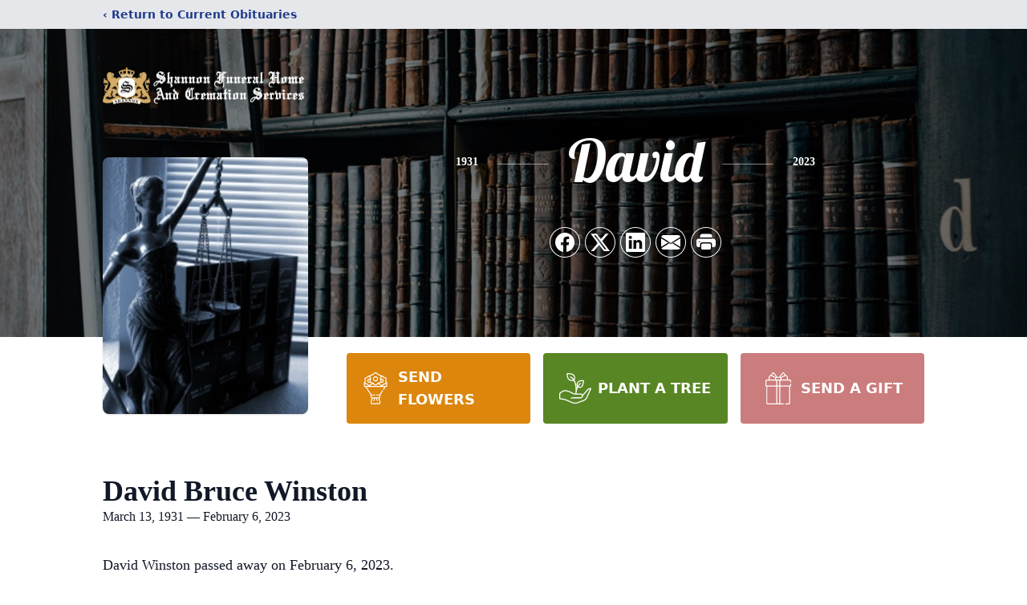

--- FILE ---
content_type: text/html; charset=utf-8
request_url: https://www.google.com/recaptcha/enterprise/anchor?ar=1&k=6Ley3VUqAAAAAAQvI9Y0dkpgFgE3vZJo8L1H6FSb&co=aHR0cHM6Ly93d3cuc2hhbm5vbmZ1bmVyYWxob21lcy5jb206NDQz&hl=en&type=image&v=PoyoqOPhxBO7pBk68S4YbpHZ&theme=light&size=invisible&badge=bottomright&anchor-ms=20000&execute-ms=30000&cb=rcgqmg3n51id
body_size: 48680
content:
<!DOCTYPE HTML><html dir="ltr" lang="en"><head><meta http-equiv="Content-Type" content="text/html; charset=UTF-8">
<meta http-equiv="X-UA-Compatible" content="IE=edge">
<title>reCAPTCHA</title>
<style type="text/css">
/* cyrillic-ext */
@font-face {
  font-family: 'Roboto';
  font-style: normal;
  font-weight: 400;
  font-stretch: 100%;
  src: url(//fonts.gstatic.com/s/roboto/v48/KFO7CnqEu92Fr1ME7kSn66aGLdTylUAMa3GUBHMdazTgWw.woff2) format('woff2');
  unicode-range: U+0460-052F, U+1C80-1C8A, U+20B4, U+2DE0-2DFF, U+A640-A69F, U+FE2E-FE2F;
}
/* cyrillic */
@font-face {
  font-family: 'Roboto';
  font-style: normal;
  font-weight: 400;
  font-stretch: 100%;
  src: url(//fonts.gstatic.com/s/roboto/v48/KFO7CnqEu92Fr1ME7kSn66aGLdTylUAMa3iUBHMdazTgWw.woff2) format('woff2');
  unicode-range: U+0301, U+0400-045F, U+0490-0491, U+04B0-04B1, U+2116;
}
/* greek-ext */
@font-face {
  font-family: 'Roboto';
  font-style: normal;
  font-weight: 400;
  font-stretch: 100%;
  src: url(//fonts.gstatic.com/s/roboto/v48/KFO7CnqEu92Fr1ME7kSn66aGLdTylUAMa3CUBHMdazTgWw.woff2) format('woff2');
  unicode-range: U+1F00-1FFF;
}
/* greek */
@font-face {
  font-family: 'Roboto';
  font-style: normal;
  font-weight: 400;
  font-stretch: 100%;
  src: url(//fonts.gstatic.com/s/roboto/v48/KFO7CnqEu92Fr1ME7kSn66aGLdTylUAMa3-UBHMdazTgWw.woff2) format('woff2');
  unicode-range: U+0370-0377, U+037A-037F, U+0384-038A, U+038C, U+038E-03A1, U+03A3-03FF;
}
/* math */
@font-face {
  font-family: 'Roboto';
  font-style: normal;
  font-weight: 400;
  font-stretch: 100%;
  src: url(//fonts.gstatic.com/s/roboto/v48/KFO7CnqEu92Fr1ME7kSn66aGLdTylUAMawCUBHMdazTgWw.woff2) format('woff2');
  unicode-range: U+0302-0303, U+0305, U+0307-0308, U+0310, U+0312, U+0315, U+031A, U+0326-0327, U+032C, U+032F-0330, U+0332-0333, U+0338, U+033A, U+0346, U+034D, U+0391-03A1, U+03A3-03A9, U+03B1-03C9, U+03D1, U+03D5-03D6, U+03F0-03F1, U+03F4-03F5, U+2016-2017, U+2034-2038, U+203C, U+2040, U+2043, U+2047, U+2050, U+2057, U+205F, U+2070-2071, U+2074-208E, U+2090-209C, U+20D0-20DC, U+20E1, U+20E5-20EF, U+2100-2112, U+2114-2115, U+2117-2121, U+2123-214F, U+2190, U+2192, U+2194-21AE, U+21B0-21E5, U+21F1-21F2, U+21F4-2211, U+2213-2214, U+2216-22FF, U+2308-230B, U+2310, U+2319, U+231C-2321, U+2336-237A, U+237C, U+2395, U+239B-23B7, U+23D0, U+23DC-23E1, U+2474-2475, U+25AF, U+25B3, U+25B7, U+25BD, U+25C1, U+25CA, U+25CC, U+25FB, U+266D-266F, U+27C0-27FF, U+2900-2AFF, U+2B0E-2B11, U+2B30-2B4C, U+2BFE, U+3030, U+FF5B, U+FF5D, U+1D400-1D7FF, U+1EE00-1EEFF;
}
/* symbols */
@font-face {
  font-family: 'Roboto';
  font-style: normal;
  font-weight: 400;
  font-stretch: 100%;
  src: url(//fonts.gstatic.com/s/roboto/v48/KFO7CnqEu92Fr1ME7kSn66aGLdTylUAMaxKUBHMdazTgWw.woff2) format('woff2');
  unicode-range: U+0001-000C, U+000E-001F, U+007F-009F, U+20DD-20E0, U+20E2-20E4, U+2150-218F, U+2190, U+2192, U+2194-2199, U+21AF, U+21E6-21F0, U+21F3, U+2218-2219, U+2299, U+22C4-22C6, U+2300-243F, U+2440-244A, U+2460-24FF, U+25A0-27BF, U+2800-28FF, U+2921-2922, U+2981, U+29BF, U+29EB, U+2B00-2BFF, U+4DC0-4DFF, U+FFF9-FFFB, U+10140-1018E, U+10190-1019C, U+101A0, U+101D0-101FD, U+102E0-102FB, U+10E60-10E7E, U+1D2C0-1D2D3, U+1D2E0-1D37F, U+1F000-1F0FF, U+1F100-1F1AD, U+1F1E6-1F1FF, U+1F30D-1F30F, U+1F315, U+1F31C, U+1F31E, U+1F320-1F32C, U+1F336, U+1F378, U+1F37D, U+1F382, U+1F393-1F39F, U+1F3A7-1F3A8, U+1F3AC-1F3AF, U+1F3C2, U+1F3C4-1F3C6, U+1F3CA-1F3CE, U+1F3D4-1F3E0, U+1F3ED, U+1F3F1-1F3F3, U+1F3F5-1F3F7, U+1F408, U+1F415, U+1F41F, U+1F426, U+1F43F, U+1F441-1F442, U+1F444, U+1F446-1F449, U+1F44C-1F44E, U+1F453, U+1F46A, U+1F47D, U+1F4A3, U+1F4B0, U+1F4B3, U+1F4B9, U+1F4BB, U+1F4BF, U+1F4C8-1F4CB, U+1F4D6, U+1F4DA, U+1F4DF, U+1F4E3-1F4E6, U+1F4EA-1F4ED, U+1F4F7, U+1F4F9-1F4FB, U+1F4FD-1F4FE, U+1F503, U+1F507-1F50B, U+1F50D, U+1F512-1F513, U+1F53E-1F54A, U+1F54F-1F5FA, U+1F610, U+1F650-1F67F, U+1F687, U+1F68D, U+1F691, U+1F694, U+1F698, U+1F6AD, U+1F6B2, U+1F6B9-1F6BA, U+1F6BC, U+1F6C6-1F6CF, U+1F6D3-1F6D7, U+1F6E0-1F6EA, U+1F6F0-1F6F3, U+1F6F7-1F6FC, U+1F700-1F7FF, U+1F800-1F80B, U+1F810-1F847, U+1F850-1F859, U+1F860-1F887, U+1F890-1F8AD, U+1F8B0-1F8BB, U+1F8C0-1F8C1, U+1F900-1F90B, U+1F93B, U+1F946, U+1F984, U+1F996, U+1F9E9, U+1FA00-1FA6F, U+1FA70-1FA7C, U+1FA80-1FA89, U+1FA8F-1FAC6, U+1FACE-1FADC, U+1FADF-1FAE9, U+1FAF0-1FAF8, U+1FB00-1FBFF;
}
/* vietnamese */
@font-face {
  font-family: 'Roboto';
  font-style: normal;
  font-weight: 400;
  font-stretch: 100%;
  src: url(//fonts.gstatic.com/s/roboto/v48/KFO7CnqEu92Fr1ME7kSn66aGLdTylUAMa3OUBHMdazTgWw.woff2) format('woff2');
  unicode-range: U+0102-0103, U+0110-0111, U+0128-0129, U+0168-0169, U+01A0-01A1, U+01AF-01B0, U+0300-0301, U+0303-0304, U+0308-0309, U+0323, U+0329, U+1EA0-1EF9, U+20AB;
}
/* latin-ext */
@font-face {
  font-family: 'Roboto';
  font-style: normal;
  font-weight: 400;
  font-stretch: 100%;
  src: url(//fonts.gstatic.com/s/roboto/v48/KFO7CnqEu92Fr1ME7kSn66aGLdTylUAMa3KUBHMdazTgWw.woff2) format('woff2');
  unicode-range: U+0100-02BA, U+02BD-02C5, U+02C7-02CC, U+02CE-02D7, U+02DD-02FF, U+0304, U+0308, U+0329, U+1D00-1DBF, U+1E00-1E9F, U+1EF2-1EFF, U+2020, U+20A0-20AB, U+20AD-20C0, U+2113, U+2C60-2C7F, U+A720-A7FF;
}
/* latin */
@font-face {
  font-family: 'Roboto';
  font-style: normal;
  font-weight: 400;
  font-stretch: 100%;
  src: url(//fonts.gstatic.com/s/roboto/v48/KFO7CnqEu92Fr1ME7kSn66aGLdTylUAMa3yUBHMdazQ.woff2) format('woff2');
  unicode-range: U+0000-00FF, U+0131, U+0152-0153, U+02BB-02BC, U+02C6, U+02DA, U+02DC, U+0304, U+0308, U+0329, U+2000-206F, U+20AC, U+2122, U+2191, U+2193, U+2212, U+2215, U+FEFF, U+FFFD;
}
/* cyrillic-ext */
@font-face {
  font-family: 'Roboto';
  font-style: normal;
  font-weight: 500;
  font-stretch: 100%;
  src: url(//fonts.gstatic.com/s/roboto/v48/KFO7CnqEu92Fr1ME7kSn66aGLdTylUAMa3GUBHMdazTgWw.woff2) format('woff2');
  unicode-range: U+0460-052F, U+1C80-1C8A, U+20B4, U+2DE0-2DFF, U+A640-A69F, U+FE2E-FE2F;
}
/* cyrillic */
@font-face {
  font-family: 'Roboto';
  font-style: normal;
  font-weight: 500;
  font-stretch: 100%;
  src: url(//fonts.gstatic.com/s/roboto/v48/KFO7CnqEu92Fr1ME7kSn66aGLdTylUAMa3iUBHMdazTgWw.woff2) format('woff2');
  unicode-range: U+0301, U+0400-045F, U+0490-0491, U+04B0-04B1, U+2116;
}
/* greek-ext */
@font-face {
  font-family: 'Roboto';
  font-style: normal;
  font-weight: 500;
  font-stretch: 100%;
  src: url(//fonts.gstatic.com/s/roboto/v48/KFO7CnqEu92Fr1ME7kSn66aGLdTylUAMa3CUBHMdazTgWw.woff2) format('woff2');
  unicode-range: U+1F00-1FFF;
}
/* greek */
@font-face {
  font-family: 'Roboto';
  font-style: normal;
  font-weight: 500;
  font-stretch: 100%;
  src: url(//fonts.gstatic.com/s/roboto/v48/KFO7CnqEu92Fr1ME7kSn66aGLdTylUAMa3-UBHMdazTgWw.woff2) format('woff2');
  unicode-range: U+0370-0377, U+037A-037F, U+0384-038A, U+038C, U+038E-03A1, U+03A3-03FF;
}
/* math */
@font-face {
  font-family: 'Roboto';
  font-style: normal;
  font-weight: 500;
  font-stretch: 100%;
  src: url(//fonts.gstatic.com/s/roboto/v48/KFO7CnqEu92Fr1ME7kSn66aGLdTylUAMawCUBHMdazTgWw.woff2) format('woff2');
  unicode-range: U+0302-0303, U+0305, U+0307-0308, U+0310, U+0312, U+0315, U+031A, U+0326-0327, U+032C, U+032F-0330, U+0332-0333, U+0338, U+033A, U+0346, U+034D, U+0391-03A1, U+03A3-03A9, U+03B1-03C9, U+03D1, U+03D5-03D6, U+03F0-03F1, U+03F4-03F5, U+2016-2017, U+2034-2038, U+203C, U+2040, U+2043, U+2047, U+2050, U+2057, U+205F, U+2070-2071, U+2074-208E, U+2090-209C, U+20D0-20DC, U+20E1, U+20E5-20EF, U+2100-2112, U+2114-2115, U+2117-2121, U+2123-214F, U+2190, U+2192, U+2194-21AE, U+21B0-21E5, U+21F1-21F2, U+21F4-2211, U+2213-2214, U+2216-22FF, U+2308-230B, U+2310, U+2319, U+231C-2321, U+2336-237A, U+237C, U+2395, U+239B-23B7, U+23D0, U+23DC-23E1, U+2474-2475, U+25AF, U+25B3, U+25B7, U+25BD, U+25C1, U+25CA, U+25CC, U+25FB, U+266D-266F, U+27C0-27FF, U+2900-2AFF, U+2B0E-2B11, U+2B30-2B4C, U+2BFE, U+3030, U+FF5B, U+FF5D, U+1D400-1D7FF, U+1EE00-1EEFF;
}
/* symbols */
@font-face {
  font-family: 'Roboto';
  font-style: normal;
  font-weight: 500;
  font-stretch: 100%;
  src: url(//fonts.gstatic.com/s/roboto/v48/KFO7CnqEu92Fr1ME7kSn66aGLdTylUAMaxKUBHMdazTgWw.woff2) format('woff2');
  unicode-range: U+0001-000C, U+000E-001F, U+007F-009F, U+20DD-20E0, U+20E2-20E4, U+2150-218F, U+2190, U+2192, U+2194-2199, U+21AF, U+21E6-21F0, U+21F3, U+2218-2219, U+2299, U+22C4-22C6, U+2300-243F, U+2440-244A, U+2460-24FF, U+25A0-27BF, U+2800-28FF, U+2921-2922, U+2981, U+29BF, U+29EB, U+2B00-2BFF, U+4DC0-4DFF, U+FFF9-FFFB, U+10140-1018E, U+10190-1019C, U+101A0, U+101D0-101FD, U+102E0-102FB, U+10E60-10E7E, U+1D2C0-1D2D3, U+1D2E0-1D37F, U+1F000-1F0FF, U+1F100-1F1AD, U+1F1E6-1F1FF, U+1F30D-1F30F, U+1F315, U+1F31C, U+1F31E, U+1F320-1F32C, U+1F336, U+1F378, U+1F37D, U+1F382, U+1F393-1F39F, U+1F3A7-1F3A8, U+1F3AC-1F3AF, U+1F3C2, U+1F3C4-1F3C6, U+1F3CA-1F3CE, U+1F3D4-1F3E0, U+1F3ED, U+1F3F1-1F3F3, U+1F3F5-1F3F7, U+1F408, U+1F415, U+1F41F, U+1F426, U+1F43F, U+1F441-1F442, U+1F444, U+1F446-1F449, U+1F44C-1F44E, U+1F453, U+1F46A, U+1F47D, U+1F4A3, U+1F4B0, U+1F4B3, U+1F4B9, U+1F4BB, U+1F4BF, U+1F4C8-1F4CB, U+1F4D6, U+1F4DA, U+1F4DF, U+1F4E3-1F4E6, U+1F4EA-1F4ED, U+1F4F7, U+1F4F9-1F4FB, U+1F4FD-1F4FE, U+1F503, U+1F507-1F50B, U+1F50D, U+1F512-1F513, U+1F53E-1F54A, U+1F54F-1F5FA, U+1F610, U+1F650-1F67F, U+1F687, U+1F68D, U+1F691, U+1F694, U+1F698, U+1F6AD, U+1F6B2, U+1F6B9-1F6BA, U+1F6BC, U+1F6C6-1F6CF, U+1F6D3-1F6D7, U+1F6E0-1F6EA, U+1F6F0-1F6F3, U+1F6F7-1F6FC, U+1F700-1F7FF, U+1F800-1F80B, U+1F810-1F847, U+1F850-1F859, U+1F860-1F887, U+1F890-1F8AD, U+1F8B0-1F8BB, U+1F8C0-1F8C1, U+1F900-1F90B, U+1F93B, U+1F946, U+1F984, U+1F996, U+1F9E9, U+1FA00-1FA6F, U+1FA70-1FA7C, U+1FA80-1FA89, U+1FA8F-1FAC6, U+1FACE-1FADC, U+1FADF-1FAE9, U+1FAF0-1FAF8, U+1FB00-1FBFF;
}
/* vietnamese */
@font-face {
  font-family: 'Roboto';
  font-style: normal;
  font-weight: 500;
  font-stretch: 100%;
  src: url(//fonts.gstatic.com/s/roboto/v48/KFO7CnqEu92Fr1ME7kSn66aGLdTylUAMa3OUBHMdazTgWw.woff2) format('woff2');
  unicode-range: U+0102-0103, U+0110-0111, U+0128-0129, U+0168-0169, U+01A0-01A1, U+01AF-01B0, U+0300-0301, U+0303-0304, U+0308-0309, U+0323, U+0329, U+1EA0-1EF9, U+20AB;
}
/* latin-ext */
@font-face {
  font-family: 'Roboto';
  font-style: normal;
  font-weight: 500;
  font-stretch: 100%;
  src: url(//fonts.gstatic.com/s/roboto/v48/KFO7CnqEu92Fr1ME7kSn66aGLdTylUAMa3KUBHMdazTgWw.woff2) format('woff2');
  unicode-range: U+0100-02BA, U+02BD-02C5, U+02C7-02CC, U+02CE-02D7, U+02DD-02FF, U+0304, U+0308, U+0329, U+1D00-1DBF, U+1E00-1E9F, U+1EF2-1EFF, U+2020, U+20A0-20AB, U+20AD-20C0, U+2113, U+2C60-2C7F, U+A720-A7FF;
}
/* latin */
@font-face {
  font-family: 'Roboto';
  font-style: normal;
  font-weight: 500;
  font-stretch: 100%;
  src: url(//fonts.gstatic.com/s/roboto/v48/KFO7CnqEu92Fr1ME7kSn66aGLdTylUAMa3yUBHMdazQ.woff2) format('woff2');
  unicode-range: U+0000-00FF, U+0131, U+0152-0153, U+02BB-02BC, U+02C6, U+02DA, U+02DC, U+0304, U+0308, U+0329, U+2000-206F, U+20AC, U+2122, U+2191, U+2193, U+2212, U+2215, U+FEFF, U+FFFD;
}
/* cyrillic-ext */
@font-face {
  font-family: 'Roboto';
  font-style: normal;
  font-weight: 900;
  font-stretch: 100%;
  src: url(//fonts.gstatic.com/s/roboto/v48/KFO7CnqEu92Fr1ME7kSn66aGLdTylUAMa3GUBHMdazTgWw.woff2) format('woff2');
  unicode-range: U+0460-052F, U+1C80-1C8A, U+20B4, U+2DE0-2DFF, U+A640-A69F, U+FE2E-FE2F;
}
/* cyrillic */
@font-face {
  font-family: 'Roboto';
  font-style: normal;
  font-weight: 900;
  font-stretch: 100%;
  src: url(//fonts.gstatic.com/s/roboto/v48/KFO7CnqEu92Fr1ME7kSn66aGLdTylUAMa3iUBHMdazTgWw.woff2) format('woff2');
  unicode-range: U+0301, U+0400-045F, U+0490-0491, U+04B0-04B1, U+2116;
}
/* greek-ext */
@font-face {
  font-family: 'Roboto';
  font-style: normal;
  font-weight: 900;
  font-stretch: 100%;
  src: url(//fonts.gstatic.com/s/roboto/v48/KFO7CnqEu92Fr1ME7kSn66aGLdTylUAMa3CUBHMdazTgWw.woff2) format('woff2');
  unicode-range: U+1F00-1FFF;
}
/* greek */
@font-face {
  font-family: 'Roboto';
  font-style: normal;
  font-weight: 900;
  font-stretch: 100%;
  src: url(//fonts.gstatic.com/s/roboto/v48/KFO7CnqEu92Fr1ME7kSn66aGLdTylUAMa3-UBHMdazTgWw.woff2) format('woff2');
  unicode-range: U+0370-0377, U+037A-037F, U+0384-038A, U+038C, U+038E-03A1, U+03A3-03FF;
}
/* math */
@font-face {
  font-family: 'Roboto';
  font-style: normal;
  font-weight: 900;
  font-stretch: 100%;
  src: url(//fonts.gstatic.com/s/roboto/v48/KFO7CnqEu92Fr1ME7kSn66aGLdTylUAMawCUBHMdazTgWw.woff2) format('woff2');
  unicode-range: U+0302-0303, U+0305, U+0307-0308, U+0310, U+0312, U+0315, U+031A, U+0326-0327, U+032C, U+032F-0330, U+0332-0333, U+0338, U+033A, U+0346, U+034D, U+0391-03A1, U+03A3-03A9, U+03B1-03C9, U+03D1, U+03D5-03D6, U+03F0-03F1, U+03F4-03F5, U+2016-2017, U+2034-2038, U+203C, U+2040, U+2043, U+2047, U+2050, U+2057, U+205F, U+2070-2071, U+2074-208E, U+2090-209C, U+20D0-20DC, U+20E1, U+20E5-20EF, U+2100-2112, U+2114-2115, U+2117-2121, U+2123-214F, U+2190, U+2192, U+2194-21AE, U+21B0-21E5, U+21F1-21F2, U+21F4-2211, U+2213-2214, U+2216-22FF, U+2308-230B, U+2310, U+2319, U+231C-2321, U+2336-237A, U+237C, U+2395, U+239B-23B7, U+23D0, U+23DC-23E1, U+2474-2475, U+25AF, U+25B3, U+25B7, U+25BD, U+25C1, U+25CA, U+25CC, U+25FB, U+266D-266F, U+27C0-27FF, U+2900-2AFF, U+2B0E-2B11, U+2B30-2B4C, U+2BFE, U+3030, U+FF5B, U+FF5D, U+1D400-1D7FF, U+1EE00-1EEFF;
}
/* symbols */
@font-face {
  font-family: 'Roboto';
  font-style: normal;
  font-weight: 900;
  font-stretch: 100%;
  src: url(//fonts.gstatic.com/s/roboto/v48/KFO7CnqEu92Fr1ME7kSn66aGLdTylUAMaxKUBHMdazTgWw.woff2) format('woff2');
  unicode-range: U+0001-000C, U+000E-001F, U+007F-009F, U+20DD-20E0, U+20E2-20E4, U+2150-218F, U+2190, U+2192, U+2194-2199, U+21AF, U+21E6-21F0, U+21F3, U+2218-2219, U+2299, U+22C4-22C6, U+2300-243F, U+2440-244A, U+2460-24FF, U+25A0-27BF, U+2800-28FF, U+2921-2922, U+2981, U+29BF, U+29EB, U+2B00-2BFF, U+4DC0-4DFF, U+FFF9-FFFB, U+10140-1018E, U+10190-1019C, U+101A0, U+101D0-101FD, U+102E0-102FB, U+10E60-10E7E, U+1D2C0-1D2D3, U+1D2E0-1D37F, U+1F000-1F0FF, U+1F100-1F1AD, U+1F1E6-1F1FF, U+1F30D-1F30F, U+1F315, U+1F31C, U+1F31E, U+1F320-1F32C, U+1F336, U+1F378, U+1F37D, U+1F382, U+1F393-1F39F, U+1F3A7-1F3A8, U+1F3AC-1F3AF, U+1F3C2, U+1F3C4-1F3C6, U+1F3CA-1F3CE, U+1F3D4-1F3E0, U+1F3ED, U+1F3F1-1F3F3, U+1F3F5-1F3F7, U+1F408, U+1F415, U+1F41F, U+1F426, U+1F43F, U+1F441-1F442, U+1F444, U+1F446-1F449, U+1F44C-1F44E, U+1F453, U+1F46A, U+1F47D, U+1F4A3, U+1F4B0, U+1F4B3, U+1F4B9, U+1F4BB, U+1F4BF, U+1F4C8-1F4CB, U+1F4D6, U+1F4DA, U+1F4DF, U+1F4E3-1F4E6, U+1F4EA-1F4ED, U+1F4F7, U+1F4F9-1F4FB, U+1F4FD-1F4FE, U+1F503, U+1F507-1F50B, U+1F50D, U+1F512-1F513, U+1F53E-1F54A, U+1F54F-1F5FA, U+1F610, U+1F650-1F67F, U+1F687, U+1F68D, U+1F691, U+1F694, U+1F698, U+1F6AD, U+1F6B2, U+1F6B9-1F6BA, U+1F6BC, U+1F6C6-1F6CF, U+1F6D3-1F6D7, U+1F6E0-1F6EA, U+1F6F0-1F6F3, U+1F6F7-1F6FC, U+1F700-1F7FF, U+1F800-1F80B, U+1F810-1F847, U+1F850-1F859, U+1F860-1F887, U+1F890-1F8AD, U+1F8B0-1F8BB, U+1F8C0-1F8C1, U+1F900-1F90B, U+1F93B, U+1F946, U+1F984, U+1F996, U+1F9E9, U+1FA00-1FA6F, U+1FA70-1FA7C, U+1FA80-1FA89, U+1FA8F-1FAC6, U+1FACE-1FADC, U+1FADF-1FAE9, U+1FAF0-1FAF8, U+1FB00-1FBFF;
}
/* vietnamese */
@font-face {
  font-family: 'Roboto';
  font-style: normal;
  font-weight: 900;
  font-stretch: 100%;
  src: url(//fonts.gstatic.com/s/roboto/v48/KFO7CnqEu92Fr1ME7kSn66aGLdTylUAMa3OUBHMdazTgWw.woff2) format('woff2');
  unicode-range: U+0102-0103, U+0110-0111, U+0128-0129, U+0168-0169, U+01A0-01A1, U+01AF-01B0, U+0300-0301, U+0303-0304, U+0308-0309, U+0323, U+0329, U+1EA0-1EF9, U+20AB;
}
/* latin-ext */
@font-face {
  font-family: 'Roboto';
  font-style: normal;
  font-weight: 900;
  font-stretch: 100%;
  src: url(//fonts.gstatic.com/s/roboto/v48/KFO7CnqEu92Fr1ME7kSn66aGLdTylUAMa3KUBHMdazTgWw.woff2) format('woff2');
  unicode-range: U+0100-02BA, U+02BD-02C5, U+02C7-02CC, U+02CE-02D7, U+02DD-02FF, U+0304, U+0308, U+0329, U+1D00-1DBF, U+1E00-1E9F, U+1EF2-1EFF, U+2020, U+20A0-20AB, U+20AD-20C0, U+2113, U+2C60-2C7F, U+A720-A7FF;
}
/* latin */
@font-face {
  font-family: 'Roboto';
  font-style: normal;
  font-weight: 900;
  font-stretch: 100%;
  src: url(//fonts.gstatic.com/s/roboto/v48/KFO7CnqEu92Fr1ME7kSn66aGLdTylUAMa3yUBHMdazQ.woff2) format('woff2');
  unicode-range: U+0000-00FF, U+0131, U+0152-0153, U+02BB-02BC, U+02C6, U+02DA, U+02DC, U+0304, U+0308, U+0329, U+2000-206F, U+20AC, U+2122, U+2191, U+2193, U+2212, U+2215, U+FEFF, U+FFFD;
}

</style>
<link rel="stylesheet" type="text/css" href="https://www.gstatic.com/recaptcha/releases/PoyoqOPhxBO7pBk68S4YbpHZ/styles__ltr.css">
<script nonce="rC7boZ9kLsRK0m31fXB8SA" type="text/javascript">window['__recaptcha_api'] = 'https://www.google.com/recaptcha/enterprise/';</script>
<script type="text/javascript" src="https://www.gstatic.com/recaptcha/releases/PoyoqOPhxBO7pBk68S4YbpHZ/recaptcha__en.js" nonce="rC7boZ9kLsRK0m31fXB8SA">
      
    </script></head>
<body><div id="rc-anchor-alert" class="rc-anchor-alert"></div>
<input type="hidden" id="recaptcha-token" value="[base64]">
<script type="text/javascript" nonce="rC7boZ9kLsRK0m31fXB8SA">
      recaptcha.anchor.Main.init("[\x22ainput\x22,[\x22bgdata\x22,\x22\x22,\[base64]/[base64]/[base64]/bmV3IHJbeF0oY1swXSk6RT09Mj9uZXcgclt4XShjWzBdLGNbMV0pOkU9PTM/bmV3IHJbeF0oY1swXSxjWzFdLGNbMl0pOkU9PTQ/[base64]/[base64]/[base64]/[base64]/[base64]/[base64]/[base64]/[base64]\x22,\[base64]\\u003d\\u003d\x22,\[base64]/w7trw4pKOAgTw4zDiMKoYcOAXMK5wqhpwrnDlGHDksKuGSbDpwzCmsOuw6VhBSrDg0N8wqQRw6U7JFzDosOiw6J/IlLCtMK/QAzDtlwYwrTCkCLCp2nDtAsowp3DgwvDrBZXEGhSw6bCjC/Ck8KpaQNYaMOVDX7CjcO/w6XDohzCncKmZENPw6J5wrNLXQjCjjHDncOHw5Q7w6bCgCvDgAh1wpfDgwlwLngwwosFworDoMOWw6k2w5d8S8OMek4IPQJ5UmnCu8KQw4APwoIDw57DhsOnDMK6b8KeCmXCu2HDk8Offw0HE3xew7dUBW7DqcKcQ8K/[base64]/Cu1rDhMOXwrhwBcKvBVzCtCfDiMOrw5jDmsKLTSfCh8K3FT3Crn8JRMOAwo7DicKRw5o1KVdbUV3CtsKMw6soQsOzOWnDtsKrV3jCscO5w7RmVsKJF8KWY8KOG8K7wrRPwqnCgB4LwphRw6vDkTJUwrzCvkQNwrrDokpqFsOfwpN6w6HDnnHCtl8fwrfCs8O/[base64]/[base64]/[base64]/aMOTwppbPcKUwoLCoMOQw7HCv0XCtkASCgoKB1wJw53DiiZrWDzCi2hQwoTCmMOvw4BWOMOJwqzDmWsFO8K0MB3CtV3Ch0UUwrnCtsKICzh/w5/Dhx/[base64]/[base64]/DvcKXPsOwRE/[base64]/[base64]/UxzDrVsxZMOqwo3DtVcuGBtwRy3CqU3DkDQRwq8AHwTCoR7Di1xDHMOAw4PCkUnDvMOvRHhqw6tmW0dlw77Di8OMw4sPwrY3w7VgwrDDkxhOfQvCghISbMKTHMKOwrzDoCLCmz/CpCcnYcKrwqB8JT7Cl8KFwr3ChCjDi8O1w4jDjUx8AyjDu03Dt8KBwoZcw4XCgXBHwrLDiVcFw7vDgUYeLsKUYsK9f8OFwopvw4fCo8OJLjzDoS/DvwjClnrDi0rDvEzCm1LDr8KjGsOIZcKRHsKKAUHDi39Bw67CpWkqHUQRNTHDnm3CtQbCqMKQVh1zwpx0wpJzw6PDrMO9VFkUw77Ci8KVwrLDrMK3wrjDiMK9WWfCn3s2KcKWwo/DpGhWw61hVDbCowkywqXCosKIYz/CncKPX8O/[base64]/DsMKUwozDgcKow4B+CXJbwrDCnMOgfcKJw4cZwonCksOHwqTCr8KLNsKlw7nChEh+w4w4Z1Biw6gsBsKJeRcOw7sXwr/CmF0Tw4LCgcKEIScBcyXDnnbCj8KIw5vDjMKdwppzXkBIw4rCowDCr8K+BH5Sw57Dh8Kuw6Uia3odw6LDgXjCrsKQwpRxHcKeasK7wpTDrV/DmcOHwoR+wpceAMOqw44VTcKNw5DCssK6wpLDqXLDmMKZwqFrwqNVwqJZe8OGw6B/wr3CiT9FAlzDp8Onw5gnPgIcw5vCvDfCmsK6w4Aaw5XDgw7DsgRMSGfDmXLCukQLKATDuHTCjcObwqjCusKNw4UoesOiRcODw6LDiGLCv1TCmQ/DpjnDpT3Cl8Kjw6EnwqY8w600TgnCjcOewr/CpcK7w4PCmF/Dn8K7w59uOiQaw4k+w4k/dB7ChsO6w4gCw5FUCjTDgMKjWcKdZgImwrNeKE3ChMKawqTDocOAYUjCpAPCgMOcWMKaCcKDw6fCrMKxBWZiwrHDt8KVI8KRPjXDvV3CmcOKwr8ECz3CnQ/[base64]/CnRo0dQImw4kjw47DvMObwq8wesKvKkVcGsOICsKSeMKuwphAwrtMS8OzBkBewqLCqsOfwoHDkB14fmnCuTJ4FMKHR0/[base64]/DlHbCqsOEw5sQw5nDhMOaworCk8KVADs5wp3DnwNuPmLCmcKYO8ODEcKFwpJ9QMKcBMKdwrIJNgwlHhpcwrHDrGDCnmEDD8OnckTDo8KzCW/ChcKTMcOLw613BU/[base64]/W1ZowoHClsKsfMKiwp1ZRUYkw4EAwr7CiF0lwonCmR5EeiTDlQjChz3DocKICMOuw4UpTSTClz/DtBzCijHDpEEkwoR2wqJXw7nCrzrDsh/CjMO8R1bCtWjDq8KUI8KDHicPCXzDq3c+wofCnMKFw6LDgcOGwpzCtjLDmW/CkVXCiz3CkcK+dMKFw4kbwrBiKnlbw7fDlWlvw45xAnpBw5IxBsKLEBPCrl1WwqkIPsOiIsK0wr4Bwr/DosO4YcOtHsOQG3ENw7vDkMKlbUNdUcK8wqk0wrnDixjDslnDncKGwo1UVBwLQV4kwpJFw7Y+wrVPw4YWblIMYTfCnz9nw5lBwpVbwqPCjcOnwrfCoiLDocKRSw/Cgh7ChsKIwoROw5ROayfCl8KLFQxgR39gFx7Ds0Bzw6LClcOYIMO/bsK6TwYgw4UkwoTDtMOTwrFoPcOowot6WcO4w5UWw6sjIi0Xw7DCicKowpHCkcK7csOfwosJwq/DjsOhwrlHwqgGwrfDt3IfclzDrMKkRcK5w6d/UMO1esK3emPDlMOlbn8OwpzDj8OwOMKITWPDqxrDsMOVYcKIQcONB8ORw40DwrfDiRJSwqEnRsKlw6rDoMOwai4Rw5PCvMOJWcK8XGgxwrtWVMOHw4prDMKWb8OdwoQiwrnCsUEBfsKQFMKfaWDDsMOJBsOmw47Ck1MIPG8ZIFp0XRV2w5jCjHlSacOHw5DDsMOmw4/CqMO0PMOhwpzDs8Omw7bDiyBYL8O3Zw7DocORw7Yuw7LDisOvPsKdRSrDnAHCqGxGw4vCssKww49hHmkbHMOCD1zCqMO0wqXDu3k1T8OGVSrDvXJCw4PCkcKZb0HDokFZw5bCkiTCshJ7G3HCiQh2MTsoIMKiw6fDsGjDksKMcDUCwqhJwqLCukcqWsKBJCDDkSUHw4/CnU8Gb8OJw5vCgwpeaRPCl8OHUnMncB7Csk4Mwr1Iw7Q8IWgZw6V6AMOCSMO8ZAg+U35vw5fDrMKydGjDuz8bSivDvyNsXsK6PcKaw482fllrwpAAw4/CmQ/Cs8K5wrFyU2TDgsOdVXPChiELw5pwTD1bDj5DwpHCmMOAw7HCj8OJw6zDhXPDh1dkCsKnwoZjQMOMEmPCuTh1wpvDqMOMwp3DjMOLwqrDrS/ClR7CqsOJwpsswoLCrsO0TkdBYMKbw7PDjXzDjAjCixDCqcOrBhxdOkQBRBNHw78Pw45OwqTCh8Ouwqxpw4HCiX/CimHDk2w2B8OrLx5INsK4E8K1wq/CosKYfWx9w7rDpsOLwqREw6jDsMK3dGTDosKnWATDjkkfwqYHZsKRe0Rsw5Y/wrEqw6/[base64]/A8O3wrfDg8K9GmvDrm14w4sWL2Ftw4paw6HDp8KvLcK2SmMDbcKbwpw4a1dwX37Dp8O+w6Mow77DjwDDkCsYRXljwqV/wq/DtMOew50VwpbDtTrChMO9JMOPw7fDk8O/AVHCpB3CvcKxw6p0Zykcw54KwqRpw5XDilbDonI2KcOCfBFTwqvCoT7CncOqLcK8DMO2HMOmw5bCiMKJw7VDER9dw6bDgsOIw5HDscKLw6tzYsKxccO9w5R8wp/DuVTCvMOZw6/[base64]/DmCvCr3g/YkBiw5TCm2N+TMOawp4IwojDiQAcw6nCnRAtc8O3WMOMAMOOCcODcHHDrSFJw7rCtCHDugdAacKww6UBwrTDo8OxBMKLIHfDscOzdcOtUMKhw5vDhcKvMjJic8Oow4vCun3Clkwhwp03FMKNwoLCt8OOBjcHa8O1w4bDsX4wYsK/w4HDvVzDtcO/w6F+e3NkwrzDkGrDrMONw7R5wpnDtcKhwo7Dt0dHIEnCncKXdMKPwpjCt8O8wqcdw7jCkMKbbVrDncKneDnClcK9KjbDqynCmsOZWRDCiD/Dj8Ksw4R8I8OHfcKYa8KKGAPCuMO6Z8O/PMOFW8K/[base64]/Do8OOEUgzcxtywobDhMKSJ2zCvVBdAcOEAcOaw43DsMKsBMOSB8KSw5PDssKBwqPDjcOVNS9Sw6ZTwoUsOMOJHcOUYcOJwpt/GsK0Jm/Cmw7DlsO5wo1XDhrCrmPDmMKiRcKZXcK+F8K/wrhrDsKwdiM0WhnDnFXDnsKfw4shCQjDjCc0UCw7DhcDGMK9wq/DtcOODcOhcRZuChjChcKwTsOfU8Ofw6QtRMKvwrE4F8O9wqkYK1g/[base64]/[base64]/[base64]/CjRfDjEB/[base64]/Dn8O9wrglw48hw5bCuV7Dlx5KY0U/w5oKw4LClh0mX2M2CQBlwq4ueHtWFMOxwo7DngXDi19WJ8OAw64gwoU3wqfDucOgwrwTLHDDocK2CXbCnEAUwqQOwq7CmsO4esKww6tvwpLCr0VoHsO9w4TDvVzDjwLDk8OGw5RWw6hPKkhEwp7DqcK6wqDCrxJow5/DqsKzwrQAfEJywqzDjzDCvj9LwrnDjR7DrR5Hw6vDriPCkm0rw6XCoHXDs8KtK8OVdsOowqvDsD/ChsOOKsO+YmhTwp7CtWzCn8KEwrfDgcKPRcO1wonDvVEcCsOZw6XDmMKdF8O1w4PCqMOJNcOWwrM+w5Z/ajo/ZcOXBMKTwot3wo0QwoVjC01tPCbDpifDvsKTwqYaw4Uvw53DiVFfHnXCqxgFOMOSDVk6B8KgO8Oaw7rCq8OJw7HChltxFMKOwqzCtMOsOhHCo2NRwrDCvcO4RMKqA1Jkw6/DvCphUXUIwqs2w4AoGMOgIcK8AgLDvsKKUX7Dq8OrEHbDnMOLDxdaGSsXQcKMwptTS3Z+wpN5Cw7CklEvMT9ieFcqUSnDgsOjwqHCh8OLcsOeBWjCmDjDl8K/RsK4w4vDomwzLhU/w7rDi8OYcXTDk8KtwqZDUcODw4oQwojCrSrCpsOjexlGNTcuXMKXRycow7jCpRzDgmbCqVPCrMKLw6XDiC5bDjY1wofCkUR5wrUiw4lVScKldizDtMKzYcOowo1JV8OTw6/CrcKoehvDicKcwqdswqHCgcOSV1sxD8Khw5bDhsK1w64QEXtfCSk0wqHCmcKVwobDgcOAZMO4NcKZwqrCmMOxC2Jvwpk4wqRAUgxNw5HCpi3ChyRgb8Ohw6xjEHEkwpfCkMKfIGHDl3ckWjtKaMKXesKCwovDg8OzwrogNMKRwqLDosOpw6k5D3VyTMKxw6Z/QcOyBBXCmWTDr14OQcO5w4bCnlMYdUJfwozDtnwkw6zDr0w1VVsCDcOaXghiw4XCrEfCpsKkZcKqw7fCjn5AwohmeWsPTT7Cq8OOw7p0wpXClsOlF1QWbsKgTyLCqG7DrcKlYVlMOHTCnMKWIhJvXmEMw749w5zDljvDrsOpB8O/bmrDsMOEMxjDi8KcMioYw7/[base64]/[base64]/Dt8OGwpPCiThBM8KrwqHCusK7wr7DtMKjbDbDqWzDmMOlPsOKwrxsXUMBVTvDvlpkwpDDnWhiUMOwwpPDg8O+fyMTwo5/woPCvwLDiGwbwrMnQcKCDBN/[base64]/[base64]/[base64]/[base64]/w6jDuAfDvwcgGsO1Yhtew6rDiMKwZcKfw6d2w71hwq7DmWTDk8OcAMOVC2VOwrUew70iYUo2wpJXw7nCmhQUw5JHcsOVwobDrMO7wp5wQsOhTVFEwoAyacKKw43DkCDDj2M4bwhEwr8Aw6/DpsK/w6rDosKSw6bDicOcUcODwofDlH82PcKUR8Kfwrhxw4vDosOtQUfDqcO3EwvCt8O8DMOvBX1Uw63CkTPDtVbDhcKZwq/DlcKge29/OMKzw5hPb3dQwqbDgjoXbsK0w4DCiMKLAQ/DiQRiAz/[base64]/[base64]/Cm8OUWsKOVUfCvDXCicK2RcO3RcODw5LDkQYNw5DDmMOuCB85w5zCoynDhWV2w61hw7HDskFAYF/[base64]/[base64]/DkmDCksKaQADDuHzDoTdibBXClMOzaHZlwqLDumrDqkjDi31WwoTCi8OKwoXCgzp5wrtwfsOQDMKww4fCqMOrDMK9Y8KQw5DDmcKRE8K5J8OoKMKxwp3CoMOEwp48wpXCoHw2w6hcw6MDw6x4w43DiE3Dh0LDqcOSwoLDg0M/woLCu8O4FWk8wpDDsXXDkHfDsGXDvEtBwoMXw4Y6w700CxloGmdjIcOwD8OwwocMw7PCslNodmUvw4LChMOPFcOeVGEvwr3DlcK/woXDgcO/wqc3w7jDn8OLH8K8w7rChsOLawMGw4TCi2DCtjPCrVPCmRbCqCXDh1pYRkE9w5NBwpzDkxF8wrfCicOewqLDh8OCwr0lwoAsNcOnwrxhdG03w4YhIcOXwpQ/w54OASYQwpYGeA3Ci8OlOiBfwqLDsCfDtsK3wqfCncKbwrrDr8KhGcKie8KZwrAuKwRjMH/CocKLdsKMScKNBsKGworDshDCrCTDiGx8bXVyAcOpYyXCsjzDtVLChMO+cMOzc8OowogvCFjDhMO/wpzCucKwLsKdwoN+w4XDtUfCpCd8NHV/wrXDtMKBw7LCgsK1woE4w4J3PsKUHXvCiMK0w6I/[base64]/VsKawoXDnsKjZMOzXDBhIh8ywqPDsnfDh8O/w6rCs8OjUsO4LFHCi0RcwpLCjcKcwprDqsKCQ2jCg1o2wojCiMKjw6JqXAXCgwoIw5Vjwp3DkDh4FsO0az/Dl8KrwqxTdRVwScKZwogGwozCksKRwphkwpnDjztow5lcBsKoUcKtwohdw4jDnsK4woHDlkYZIl3Drn0uKcOMw7nCvm4jccK/DsK6woPDnG0cMljDu8KnPXnCsXohB8O6w6fDvcKGRW/Dq0LCn8KCPcKuGz/[base64]/GsK5w5kmwpkkwrPDkyDCpwsFXUMsf8OBw5E3FcOpw5zCi8K0w6kVbQtKwqbDpSPCo8K7BHV8BUHClCnDiEQJTEhQw5/DkXYOYsKxbsKJCCPCkMO6w7LDqS7DjMOkUhXDncK+wrw5wq0uXmZaUg/Cr8OzSsOqKlRXG8Kgw7xnw4vCpSTDrwItwovCv8ORG8OBGnjDijdxw4pBwpDDtMKPUGfCoHtmAcO6wq7DssO5XMOww6jDuAnDrRAddMKKcjlWXcKUL8K5wpAew5oQwp7Cn8K+w5zCsV4Jw6jDhnhgTMOBwoQ2EsKiIksAYsOUw5LDq8Kxw53CtVLCh8K0wr/DlXXDiXbDoD3Dv8K0KEvDhj7Cty3DqllDwrZzwpVwwoLCjGM0wqbCoCRCw7TDu0jCoETCnQDDvsKBwp89w77Dl8OUJBrDu2fDvBJEC13DucOewqrDo8O9GMKHw7wBwrPDrwUDwoPCknhbX8Kow4bCp8KkG8KBwr0xwobDsMOYRsKBwoDCqQ/ChsO3EX5fBylYw53CkzfCp8Kcwpt0w63CpMKgwpHCucKbwo8FHScywrwAwrw3ID0PXcKCHlLDmTFxVMOTwoo8w4Zww5zCkyjCs8KQPnrCm8Knwrx/wqEEWMO1wr3DoHYuE8Ksw7IYMX3Dt1Uqw6fDhWDDq8KrI8OUEsKuGcKdw40Cw5nDpsOoPsOXw5LCkMO3CCYVwrI/w77DgcOPacKqwq5JwqTChsKGwoEnBgPCqMKmUcOKOMOIdEttw7NaX1MBw6nDn8K9wqE6dsKYP8KJMcKjwq/CpFbCvSUgw4TDpMORwozDqRvCvkE7w6cQWGjCiSVeVsOjw7UPw73Dp8K/PQA6B8KXV8OCw4TDtsKGw6XCl8OoNxDDlsOtfsKpw63CrQvCpsKDXG9Ewo5PwoHDu8KMwrwfM8KzNF/DqMK/[base64]/[base64]/CssOaV8O2AcKaWMKifMKYW8OWwqg2OSLDjHrCqiQ0wphNwqIEOEoWOcKpG8OBPcOgeMK/aMOlwo/CtQHCvMKGwpkRVcO6GsOMwoNnAMKGXcOewp/DnDEywpkwYTzDl8KOWMObPMO/wrV/[base64]/DlMOUw6rDkQAjMMKrwo/DnxNdEMOVw5oAMnTCjx1bZEQywq3Dl8O3wqnChU/[base64]/DgcKaKMOyw6U5ScObwqTDjjnDvMKwH8Kkwp0lw43CjGU9dzrDlsOGME99B8O/ATVvKBPDpSTDtMOew57DsjMRPzsGOT3Cs8OuQcKsRj81wpAGD8OJw69NK8OkHsONwq5CAmBewo3Dg8OOZi7Dt8KEw7VWw4vCvcKXw4/DvVrDmsKwwrReFMKGRVDCncK7w4TDqzpEB8OEw7hkw4TDqyE4wo/Dh8Ktw6HCncKiw5sUw5bCusO1woB0GxJEFkAtYRXCpShJHnIDfihRwoczw4UaWcOHw50tDD/DpsOtHMKwwrQQw4wMw6fCg8K4ZCtuF2/Dk0Y2wqbDlCQtw5vDmcONbMKtMBbDmMKPfHnDl1ArWErCk8KKw7AyZsOuwrURw4hFwopew7jDi8KOfMOzwp0Lw78pRcK2KcKMw7/[base64]/[base64]/DucO8HyPDsgYxw7HDlCjCk8OcA2xhwozCpsO5w4APw7IyJFZqfjd7IMKdw4Now7Qaw5rDmSpMw4wAw65BwqA2wozDjsKdCcOaB1AeA8OtwrpKL8OYw4nDm8KZw712c8OYwrNYNF5Ec8ONcWHCisK2wrI6w4ZlwoHDuMOXI8OdZl/Co8K+wpMqB8K/XwJfRcOOGy9TOhZMK8KRQnjCtijCqz8vI1jCpUUwwpJdw5M0w4jDocO2wrfDpcO4PcKDME7CqFnCqTUCH8K2asO/Qw8Yw4PDjwxiIMOPw7V/wqx2wpBNwqs0w5TDh8OeZcKwUsOydF0WwrI3w58Uw5LDs1gdQ2vDhFdGBmxKwqJ/axxzwpF+T17DgMKtHVkfNW5tw4zCuTYVdMOkw6xVw6nCqsOOThAtw6zCiyJVw6QQIHjCohZyFMOJw7VTw4TCscKRXMOeLH7DhXdyw6rDr8KrVAJ4w5/[base64]/CuDDDtxnCixo2J8K9KljCtVPDoQ/CsMKpw70nw7jDgsOAKHzDhgNuw4QdbcKrG0XDjxA2GGzCisOxAA9gwrgyw6YjwqkKwqlPQcKuKMOjw4EcwpIBBcKzesOUwrcOw6bDsndGwqRxwrbDl8O+w5DCtxRpw6DChcOhP8K+w6fCu8OLw4olVjsVJ8ONQcOPLFAUwrAwHsOhwpbDsA0EPg3ChcK/[base64]/Dm3fDiVlvCX3CulZWwpLDtWXDv8KFfmPDomJNwrZ/F1zCn8K1w5BMw5jCoFYDBAA3wqoyVsKMMn3CrcONw6c2asKGHcK5w4kIwodFw7pYw7TDm8KSVgjCpALCpsOYW8K0w5o8w7LCusOaw7PDuyjClUPDhTsQKMKCwrodwq4Iw5JAWMO6X8Oewr3DpMOdeg/CuXHDlcODw6DCiHTCicKewphfwppUwr4jwqdXcMO5c1fCkcO/[base64]/w7pgwqvDqMKgw78IGcOxT1YhZcOfw61sw5IbT1hvw48EC8OlwoEdwprCpMKOwrAuw4LDgsK/[base64]/O3M1w44SZMKGBsKkw7Faw7QOB8K5w7HCpjzCv27Cr8OVw5zDoMO+UiPCkDXCkycvwqsOw6oePxZ9wobDncKvHjVoTMOvw4VbFkd7woJzTmrClwNdB8O4w5IBw6Z+DcO/K8OuFD1uw53CuyJ/MyUDUsOUw60VXcK7w7bCngIvw7rCpMKsw6NVwpo8wojDkcKLw4DCm8O+GHTDmcKawqBswoZzwoNVwr4kW8K3asOBw40LwpIfOwDChlzCssK5eMO5bBAjwq01esKcThnCjAohfsOpH8O6XcKgW8OWw7/[base64]/wrTCgcOiOH/[base64]/Cq8O6KcO8S8KKasKQwpTDlyMNTsOzLMKHSMKYwrYWwqvDmFvCnnBawrtQMkHDm1MNUnLCtcOZw4lDwogiNMOJU8Kvw6XCisKbBHrCucOKKcOTThZHOcOnT396XcOswrUXw4vDgUnChTPDgClVH2cIZcOewpjDjsK6Ql/Cp8KOHcOcSsOPw73DtkswczEDw4zDu8Ogw5JJw7bDlxPCqyLDnwI5wqbCvzzDkgLClBocw7UEeGxkwp3CmQbCu8KzwoHCoyLDisOiNsOAJMK8w5MId0o7w4dCw6k0YRXDkk/CoWnDiQnCuibCgMKfCsOKw58OwrrDk0fDkcKew6wuwpfDoMOhU2VEEMKabMKAwrhewp0dw7JlPEPDvELDs8OIGl/CuMOiUxZqwqBsQMKPw4IRw4lrXkIKw5jDtRDDoxXDnMOaGMOXLmjDgixhY8KGw67DuMOWwq3Cih9oIwzDiVLClsOqw7/Drj3CsRPCosKaShbDmGLDtXTDiibDkm7CusKGw7Q2OMKxc13Cmmp7LGLCgsKew60gwrILScOqwoxewr7CoMOcw6oBwpjDhMOGw4DCpnrDuzcIwqXDhA/CtAVYZXltfFIAwpJuacOkwrgnw74xw4PDnyfDkyxTHng9w7TCnMOSfAMcwpzCpsK1wpnCq8KZKRjCkMKOFU7Cri/Dh1/DtcOhw5fCtyxrw60QUhdlIMKXO3PDtFY6eUjDm8KQwofDiMKKIB3DqMOiwpcwY8OBw6vCpsO7w6nCssKsc8O8wpJSw5wTwrrDisK3wr/DocKkwqbDr8KTwonCsV9gSzbDl8OLYMKHfFBzwrZKw6LCgsKPw7zClCvCjMKFw57DglpBdkVUEw/[base64]/DqVrDumpbwqPCocKoD8KeVMKlY2nDt8OOfMOrwpLChwjChRVbwrDCksODw5jCvU/DiQnDvsOwJMKbPWJgMMK3w6XCm8KEwocVw6jDusOiVMOsw5xMwoA9XyHDhcKrw7UjcxVpwpB2bB/CkwLDvxzCvDl0w6cZQMKPw77Djwhbw7xsEWTCshfCv8K+QH9lwq5Qb8K/wptpasObw4hPEXXCgRfDqjRXwp/DjsKKw5E6w4d5IQ3DmMO+w5vCrhVyw5bCgRLDnMOuIX8Gw5NuJMOvw69rKcOHaMK0QMKuwrfCpMKUw6kPJsKrw7oaC1/CuxMUflfDhwNHS8KdA8KoFhIzwpJ7wqnDtMODa8Oqw47Dn8OoUMO1NcOcYcKjwpHDuFLDuz4hdBVmwrvDlcK/[base64]/XsO1WjvCnhbCv23CgDTCoAbCuR5Pb8OQYsOgw4gnJy89G8KawovCtiwWfMK/w6Z2LcKtMMO9wrIAwqYFwoRYw4fCrWDCo8O/asKqOcOpXAPDkMK0wrZ9I3fCmVJ6w5VGw6LDhmkBw4ASbWkdTG3Ckgo+JcKWAsKVwrVvRcOuwqLCu8Ogw4AIGy7CjMKcw5jDvcKuV8K6J0p9LE8qwq8dw6UIwrggwpjCvhXChMK/w50qwqRYEsOPERPDrWpKwqzCoMKhwojCn3fDgF0CTMOqI8KOKcK+YsKxEBLCmFINZDMaajvDmwkAw5bDjcOHQsKjw60JZcOZMMO9DMKADHNsXRl8Ny/DtWMDwqFUw5PDgV4qVMKjw4jDvcKVG8K4wo9ABVASPMOgwpLDhy3DujPDlcORaVdEwpISwoM2eMKzdynCo8Ozwq3DgivCmBliw5nDsxrDuyzDjkZJwpvDoMK7wrwOw65WO8KiEjnDqMOEQ8Kyw47CrSlDwofCv8KpUj82acKyMmooE8OYW0PChMKYw5/DoTgSHzBdw6HCkMO0wpd2wo3DvQnDswJFwq/CuDNfw6sDZgA1dV7CjcKrw7TCksKaw7k8OjHCuT5mwpZ2U8KjRsKTwqnCuhkgYzzCmUDDtWQZw7ptw5XDtiZYaWtABcKBw5REw71nwqIKw6HDiz3CpivCu8KtwqPDkDx+aMKPwrvCgBByM8K/[base64]/[base64]/[base64]/CisOxXXHDq8KawpTCncKUwoR4w798McKMwrLDgsOAw5/DiEXDpMKbHyAoRHvDrcK6wo9/[base64]/Q3HDt8ONw6UIwp7DiTnDt23Cr8KcTMK1QzgxG8Otwot7wrfDhRXDm8OyIcKHWBTDrMKUfsKhw5IXZjI+Jll3WsOvQ2PDtMOrasO0w6zDmsKwFMOiw5RPwqTCpMKZw6oUw5glPcOeNg5Dw65ObMOnw6ZDwq46wprDpsKuwrLCvA/CosKiZ8KEHEt/eWxNXMODacO9w5ZVw6DDkcKXw7rCmcK2w5jCvVdzXBsQMQdhQTpNw5vCv8KHIMOlew3CpEPDpsOcwr/Dsj7DmcK0wpVJEUbDozFDw5JFecKmwrgfwq17G3TDmsOjVMO/w7FFTCU/w7fDscOQLQDCg8Oaw47Dg1HDrcKDBnEywrxJw50Fa8OgwrZXYFHCmgIhwq0pfcOWQy/ClRnCojLCt3REAMK+F8KDbMObfsObbcO8w54NPldPOiHCo8OGZjXDncKzw5fDpAjCmMOkw7xOQw3DtzDChlFmwr8vesKXW8OzwrxlDGERU8O8wo9/PsK2bh3DgzzDmRo9PxwwecKxwqhwZMK4woZHwq5Yw6jCm097wq5oWzrDqcO0LcOWEiLCogkQWBXDrmHCnsK/YsOxP2USFF3CpsK5wrfDvnzDhGduw7zCpX/[base64]/CoMKGU8Ohw70ETiHCgAbDhHB1wobCtgsjwo/Dq8OHIsOreMOILSjDg3HCsMOeFcOJwpZ/w7/CgcKuwqXDpj4nA8OHLlnChljCkVLCpmzDplcFwoUTB8Kdw6PDhMKuwo4MZFXCn3RcE3bDjcO/ccK+KCkEw7caRMOoV8O9wpLCtsOZEA/DgsKHwqfDtm5LwqLCp8OKKMOhQ8OiHT/Cr8KsYsOSbBAbw6gcwrnCs8OYO8OcGsO8woXChwvCilMYw5rChBjDuQVPwovDoiw2w6EQeEIbw6QvwrlODGPDnhfDvMKJw73CpSHCnsK/NsKvKlZtDsKpLsOYwoDDh1fCqcO1ZcKFHT3CucK7wq/DosKVEhXDnMOga8OOwp9Cwq7CqsOzw4DCnsKbVzjCgATCoMK0w6Ezwr7CnMKXZDwRBl5ywpfChhFlDzbDm0JDwrXCtMK1w7IYBcOVw6FzwrxmwrcWZj/CiMKawpB1eMK2wpcKYMKFwr19wr7CiT8iGcKFwqDClMOxw49Yw7XDhyDDlmUiCxQfdFbDocKNw6JocGUxw5nDvsKZwr3CoETCi8OeAnIzwpTCh3oJNMK0wqzDt8OjSMO9IcOtwo3DoxV9InPDqh/Dl8OUw6nDqQTDj8OXIDzDj8KYw6oncU/[base64]/M2nCk8KpSGFvw7IZTVXDj23Dl8KeQMK5WcOOQsK6w5fChjvDsxXClcKUw6Nhw7glPcKhwoTCqhrDpGbCqFbCoWXDjyjCkmbDgTgiYnnCui0NcE5bb8KuZGvDmMO6wrfDvsK2w45Qwp4cw53Dsh/CqDooccKzGUg5Uj3DlcONB03DssOMwoXDqi0dAx/CjcKrwpd6f8Kfwrwrw6Qce8OtNEshGsOdw7NWQHl5woUycMO0wrQqwoklLMOzckjDqsOGw78Xw7TCkcOPK8KEwqRUesKdR0XDoHHCiEbCpWlww48efQpQG0HDmAcIGcO0wptYw6zCsMOcwpPCs1gDIcO/QcO4fl5nVsOrw6Jqw7HCrzYPw604wpVJw4HChh5ZPhNXHcKWwpfDmDfCusK6wrjCqQfCkFDDnW0NwrfDvB5awozDjjUfMcOyF201NcK7QsKNCjnDgsKcEcOTwp/Dk8KdITBewqtSMzNbw5Bgw4nCkMOhw4zDlQHDgMK2w5JXSMO5UkTChcOQKnpxw6XCglbCucKEIsKCX1MsOSHDs8Oxw47DhnPChCjDi8OkwpQsLMKowp7CgiLDlwcPw4MpLsK8w6TCtcKMw6jCo8KlSEjDpsOkNQLCpgt8OMKgwqsJNEd/MDBmw41gwqBDWnImw63DscOpXi3CrCYkFMOXLk/DiMKXVMOjw5kjSXPDmsKZWXbDpsO5QXs6JMOwKcKHPMKcw4TCqMKfw7NqVsOyLcOywpkdL0XDucKSUWfDqGFAw6Ztw7V6CifDnWl8w4Y/ehnCpj3CkMODwrERw6hWL8KEJ8KNecO8c8Onw6zDqcK/w5rCsT8vw5ohG05oSRFGCcKKR8KILsKNfcO4fx0lwo4ewoTDt8KOHcOkTMOCwp1DQcOpwqU7wpvCn8OFwrB0w6ATwrLDm0UTSXzDlcKNIsKtwrTDn8KTP8KaKcOPflbDl8Otw5fChSR/wqjDh8K9KcKVw5seW8OswpXClH9RJXROwot5fj3DvlkzwqHChsK+wpo/wrXDp8OPwo7DqMK4OUbCsUTCgirDlsKiw6diaMKAUsO4wpp/GE/[base64]/DjsOAwqvCnMOvBWJdI1ZeOMKwwptRw6NHwqbDsMOTw6HCpVRVw61kwpzDlsOqwprCi8ObBik7wq8EOzIGwp3DjUlNw4xewq/DtcKTwoAUNUkdNcOrw7N8w4UOEjcIc8OCw6oGPFA/YjTCiGzDlSUCw7bCgm7DicOEC19KR8KawqXDkSHCmAgGOQfDqcOCwrYUwpt6IMKiw5HDhsKnw7HDvMO8wprDusKTGsORw4jDhw3CncOUwo4Ve8O1Flsuw7/CksONw5XDmQrDpmINw6LDpmFBw6BOw4/CtcObGB/Cs8OUw5pswrnCizUHUyfCuULDrsKxw5PCnMK8UsKWw5lqPMOsw6bCgcOKaD7DpGrCl0F6wpTDrQzClcKGQB8cL1HDi8KBXsKGZlvCmjbCnsKywpYPwojDsD3DhjAuw6TDpHTClg7DrMO1AMK5wpTDlAE+Gm/CnVEuJsOPbMOoeFkoWVfDvAkzQV7CgDUawqd4w4nDucOnb8Oowp7CnMO/wofCvHp2d8KpQkvCqgEkw7jCvMK4aHYOaMKcwp0mw68rVSzDvMKwFcKJSkbDpWzCpsKYw4VrbG0rfgxxw79ww6Jxw5vDocKGw4PCmD3CkR1PYMKQw54oDiPCusK5wrJBdw5/wqBTacO8fVXCrQhowoTDllPCtXF/VHUKPhLDpAkwwpvDqMK0Ek5lZcKVwp5xGcKzw6bDvFA9D28EW8OGbcKrwozDssOIwo9Qw6bDgwbDg8KswqwhwpdWw5QFX0DDvlEww6XCrWrClcKQVsOhwo4+wpvCv8OCW8O0fsK7wrdje1LCnRxsL8KpQ8KEB8KFwpFTLGHCjcK/VcK3w6XCpMOrwosVeDxXw5zDicOdCMOiw5YnI0HCoxvDh8OmAMOAJHFXw7zCvMKnwrw1GsOQw4QfGsOrw5RVeMKow513RMKeZ2sEwr1cwpvCusKMwoXCnMKVV8OFw5rCtVFbw6DDl3TCpMKfVsKxLMOLw4saCsOhMsKLw71wesOgw6TDhMK/RFgQw6V/EMO7wqlEw5JywoTDnwXDgG/Cp8KNw6LCl8KHwo7CpxTClcKKw5LCvsOpdMOheGkbBhJqNQXDvFskw73CgH3CvcOPRz4PeMKodRHDnD/CjDrDssOxNsOaej7DmsOsVSTCscKHIsKPREPCj3bDvgXDiDFaa8K1woE+w6TChMKVwp3CnlnChV1mHihDLmJ4f8K3EzBxw5DDrMK3HHwQOsO0cX1gwo3CscKewoExwpfDqyPDiX/CgMKNTD7DqHIYT0oIegs5w7VOwo/CnV7Cj8K2wrnCmEhSwpDDu0pUw6jClnB6fz/CtmDCoMKSw7s3w6DDrsOnw6DCvcKaw657RxsWPMKtNHsxw4rCj8OGL8O5HcORFMKGwrfCpDV9LMOhd8OtwrRlw4fDvRXDqA/DssKNw4vCmGVRNcKQM2VxOAnCjsObwqMtw6rCmsK3A2HCqxQtFMOWw7gDw6Mwwqt9wp7Dv8KDTQvDpMKjwq/[base64]/[base64]/B1DCuTgAY3RKI1ofw79kNsOnwrs1PR7CnU7DpcOLwo0OwqdgKMOUM1PDtVQOWsOvIxYcw7nDtMOFYcOFSmN3w7VpA0zCiMOVUlzDmDFvwovCncKHwq4Kw6PDhMK/cMKldFLDiWrCj8OWw5PCn30RwqzDlsKSw5TDnAh7wrBMw6E6AsKTP8KowqTDoWhUw59pwrfDtDI4wr/Dj8Ksc2rDpcKSA8OQAxQ6K1PDlAlhwqDCu8OAb8OUwrrCqsOiFS0Jw5xawrsJccOkIcO2BWkhIcKHeEEcw6ddNMOuw4rCsUI2T8OTfcOFBcOHw5A4wrllwoDDqMORwoHCvnEPRjbCrsK2w4sLw6AkAGPDtD/DtcKTKCTDocKUw47DpMOlw6jDhTRQA20ywpBCwqnDl8KmwpIUGMOaw5HDuCpdwrvCuG3DnSrDlcKAw7chwrEnZmJPwqlyEcKWwp0vaSrDug\\u003d\\u003d\x22],null,[\x22conf\x22,null,\x226Ley3VUqAAAAAAQvI9Y0dkpgFgE3vZJo8L1H6FSb\x22,0,null,null,null,1,[21,125,63,73,95,87,41,43,42,83,102,105,109,121],[1017145,710],0,null,null,null,null,0,null,0,null,700,1,null,0,\[base64]/76lBhnEnQkZnOKMAhnM8xEZ\x22,0,0,null,null,1,null,0,0,null,null,null,0],\x22https://www.shannonfuneralhomes.com:443\x22,null,[3,1,1],null,null,null,1,3600,[\x22https://www.google.com/intl/en/policies/privacy/\x22,\x22https://www.google.com/intl/en/policies/terms/\x22],\x22zTpuTVqpBPd4RtCkYhPfodiTCo4VXcHOlRwyGmmn91Q\\u003d\x22,1,0,null,1,1769208890097,0,0,[51,134],null,[197,237],\x22RC-S38obToJfgd5Cw\x22,null,null,null,null,null,\x220dAFcWeA4Z5vYD-qTgZmiSOkpNXDmUor6f-AuKMHFSZGHBdQhFwxfnOkBIlZbFSLlrWvwdAuA4cdJ129B0FgcX0YaE9vfB3SoUsw\x22,1769291690170]");
    </script></body></html>